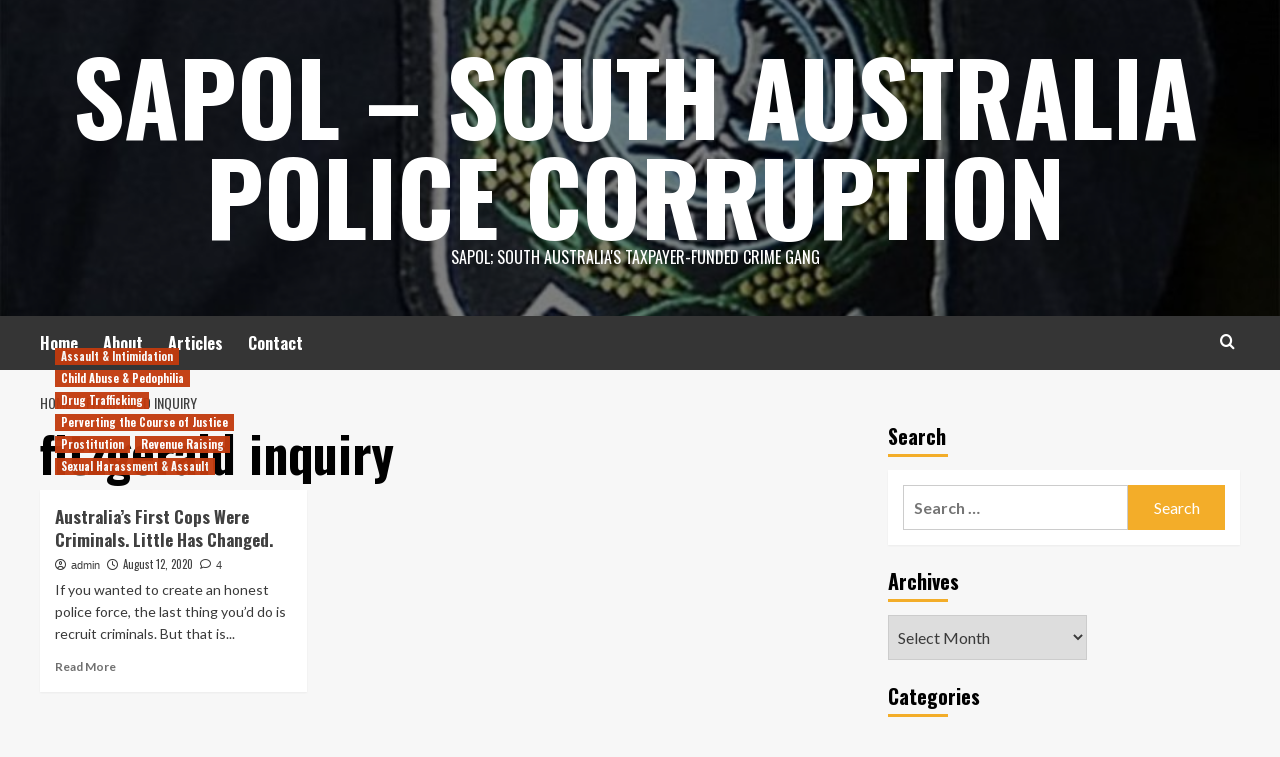

--- FILE ---
content_type: text/html; charset=UTF-8
request_url: https://southaustraliapolice.com/tag/fitzgerald-inquiry/
body_size: 10597
content:
<!doctype html>
<html lang="en-US">
<head>
    <meta charset="UTF-8">
    <meta name="viewport" content="width=device-width, initial-scale=1">
    <link rel="profile" href="http://gmpg.org/xfn/11">

    <title>fitzgerald inquiry &#8211; SAPOL &#8211; South Australia Police Corruption</title>
<meta name='robots' content='max-image-preview:large' />
<link rel='preload' href='https://fonts.googleapis.com/css?family=Source%2BSans%2BPro%3A400%2C700%7CLato%3A400%2C700&#038;subset=latin&#038;display=swap' as='style' onload="this.onload=null;this.rel='stylesheet'" type='text/css' media='all' crossorigin='anonymous'>
<link rel='preconnect' href='https://fonts.googleapis.com' crossorigin='anonymous'>
<link rel='preconnect' href='https://fonts.gstatic.com' crossorigin='anonymous'>
<link rel='dns-prefetch' href='//fonts.googleapis.com' />
<link rel='preconnect' href='https://fonts.googleapis.com' />
<link rel='preconnect' href='https://fonts.gstatic.com' />
<link rel="alternate" type="application/rss+xml" title="SAPOL - South Australia Police Corruption &raquo; Feed" href="https://southaustraliapolice.com/feed/" />
<link rel="alternate" type="application/rss+xml" title="SAPOL - South Australia Police Corruption &raquo; Comments Feed" href="https://southaustraliapolice.com/comments/feed/" />
<link rel="alternate" type="application/rss+xml" title="SAPOL - South Australia Police Corruption &raquo; fitzgerald inquiry Tag Feed" href="https://southaustraliapolice.com/tag/fitzgerald-inquiry/feed/" />
<style id='wp-img-auto-sizes-contain-inline-css' type='text/css'>
img:is([sizes=auto i],[sizes^="auto," i]){contain-intrinsic-size:3000px 1500px}
/*# sourceURL=wp-img-auto-sizes-contain-inline-css */
</style>
<style id='wp-emoji-styles-inline-css' type='text/css'>

	img.wp-smiley, img.emoji {
		display: inline !important;
		border: none !important;
		box-shadow: none !important;
		height: 1em !important;
		width: 1em !important;
		margin: 0 0.07em !important;
		vertical-align: -0.1em !important;
		background: none !important;
		padding: 0 !important;
	}
/*# sourceURL=wp-emoji-styles-inline-css */
</style>
<style id='wp-block-library-inline-css' type='text/css'>
:root{--wp-block-synced-color:#7a00df;--wp-block-synced-color--rgb:122,0,223;--wp-bound-block-color:var(--wp-block-synced-color);--wp-editor-canvas-background:#ddd;--wp-admin-theme-color:#007cba;--wp-admin-theme-color--rgb:0,124,186;--wp-admin-theme-color-darker-10:#006ba1;--wp-admin-theme-color-darker-10--rgb:0,107,160.5;--wp-admin-theme-color-darker-20:#005a87;--wp-admin-theme-color-darker-20--rgb:0,90,135;--wp-admin-border-width-focus:2px}@media (min-resolution:192dpi){:root{--wp-admin-border-width-focus:1.5px}}.wp-element-button{cursor:pointer}:root .has-very-light-gray-background-color{background-color:#eee}:root .has-very-dark-gray-background-color{background-color:#313131}:root .has-very-light-gray-color{color:#eee}:root .has-very-dark-gray-color{color:#313131}:root .has-vivid-green-cyan-to-vivid-cyan-blue-gradient-background{background:linear-gradient(135deg,#00d084,#0693e3)}:root .has-purple-crush-gradient-background{background:linear-gradient(135deg,#34e2e4,#4721fb 50%,#ab1dfe)}:root .has-hazy-dawn-gradient-background{background:linear-gradient(135deg,#faaca8,#dad0ec)}:root .has-subdued-olive-gradient-background{background:linear-gradient(135deg,#fafae1,#67a671)}:root .has-atomic-cream-gradient-background{background:linear-gradient(135deg,#fdd79a,#004a59)}:root .has-nightshade-gradient-background{background:linear-gradient(135deg,#330968,#31cdcf)}:root .has-midnight-gradient-background{background:linear-gradient(135deg,#020381,#2874fc)}:root{--wp--preset--font-size--normal:16px;--wp--preset--font-size--huge:42px}.has-regular-font-size{font-size:1em}.has-larger-font-size{font-size:2.625em}.has-normal-font-size{font-size:var(--wp--preset--font-size--normal)}.has-huge-font-size{font-size:var(--wp--preset--font-size--huge)}.has-text-align-center{text-align:center}.has-text-align-left{text-align:left}.has-text-align-right{text-align:right}.has-fit-text{white-space:nowrap!important}#end-resizable-editor-section{display:none}.aligncenter{clear:both}.items-justified-left{justify-content:flex-start}.items-justified-center{justify-content:center}.items-justified-right{justify-content:flex-end}.items-justified-space-between{justify-content:space-between}.screen-reader-text{border:0;clip-path:inset(50%);height:1px;margin:-1px;overflow:hidden;padding:0;position:absolute;width:1px;word-wrap:normal!important}.screen-reader-text:focus{background-color:#ddd;clip-path:none;color:#444;display:block;font-size:1em;height:auto;left:5px;line-height:normal;padding:15px 23px 14px;text-decoration:none;top:5px;width:auto;z-index:100000}html :where(.has-border-color){border-style:solid}html :where([style*=border-top-color]){border-top-style:solid}html :where([style*=border-right-color]){border-right-style:solid}html :where([style*=border-bottom-color]){border-bottom-style:solid}html :where([style*=border-left-color]){border-left-style:solid}html :where([style*=border-width]){border-style:solid}html :where([style*=border-top-width]){border-top-style:solid}html :where([style*=border-right-width]){border-right-style:solid}html :where([style*=border-bottom-width]){border-bottom-style:solid}html :where([style*=border-left-width]){border-left-style:solid}html :where(img[class*=wp-image-]){height:auto;max-width:100%}:where(figure){margin:0 0 1em}html :where(.is-position-sticky){--wp-admin--admin-bar--position-offset:var(--wp-admin--admin-bar--height,0px)}@media screen and (max-width:600px){html :where(.is-position-sticky){--wp-admin--admin-bar--position-offset:0px}}

/*# sourceURL=wp-block-library-inline-css */
</style><style id='global-styles-inline-css' type='text/css'>
:root{--wp--preset--aspect-ratio--square: 1;--wp--preset--aspect-ratio--4-3: 4/3;--wp--preset--aspect-ratio--3-4: 3/4;--wp--preset--aspect-ratio--3-2: 3/2;--wp--preset--aspect-ratio--2-3: 2/3;--wp--preset--aspect-ratio--16-9: 16/9;--wp--preset--aspect-ratio--9-16: 9/16;--wp--preset--color--black: #000000;--wp--preset--color--cyan-bluish-gray: #abb8c3;--wp--preset--color--white: #ffffff;--wp--preset--color--pale-pink: #f78da7;--wp--preset--color--vivid-red: #cf2e2e;--wp--preset--color--luminous-vivid-orange: #ff6900;--wp--preset--color--luminous-vivid-amber: #fcb900;--wp--preset--color--light-green-cyan: #7bdcb5;--wp--preset--color--vivid-green-cyan: #00d084;--wp--preset--color--pale-cyan-blue: #8ed1fc;--wp--preset--color--vivid-cyan-blue: #0693e3;--wp--preset--color--vivid-purple: #9b51e0;--wp--preset--gradient--vivid-cyan-blue-to-vivid-purple: linear-gradient(135deg,rgb(6,147,227) 0%,rgb(155,81,224) 100%);--wp--preset--gradient--light-green-cyan-to-vivid-green-cyan: linear-gradient(135deg,rgb(122,220,180) 0%,rgb(0,208,130) 100%);--wp--preset--gradient--luminous-vivid-amber-to-luminous-vivid-orange: linear-gradient(135deg,rgb(252,185,0) 0%,rgb(255,105,0) 100%);--wp--preset--gradient--luminous-vivid-orange-to-vivid-red: linear-gradient(135deg,rgb(255,105,0) 0%,rgb(207,46,46) 100%);--wp--preset--gradient--very-light-gray-to-cyan-bluish-gray: linear-gradient(135deg,rgb(238,238,238) 0%,rgb(169,184,195) 100%);--wp--preset--gradient--cool-to-warm-spectrum: linear-gradient(135deg,rgb(74,234,220) 0%,rgb(151,120,209) 20%,rgb(207,42,186) 40%,rgb(238,44,130) 60%,rgb(251,105,98) 80%,rgb(254,248,76) 100%);--wp--preset--gradient--blush-light-purple: linear-gradient(135deg,rgb(255,206,236) 0%,rgb(152,150,240) 100%);--wp--preset--gradient--blush-bordeaux: linear-gradient(135deg,rgb(254,205,165) 0%,rgb(254,45,45) 50%,rgb(107,0,62) 100%);--wp--preset--gradient--luminous-dusk: linear-gradient(135deg,rgb(255,203,112) 0%,rgb(199,81,192) 50%,rgb(65,88,208) 100%);--wp--preset--gradient--pale-ocean: linear-gradient(135deg,rgb(255,245,203) 0%,rgb(182,227,212) 50%,rgb(51,167,181) 100%);--wp--preset--gradient--electric-grass: linear-gradient(135deg,rgb(202,248,128) 0%,rgb(113,206,126) 100%);--wp--preset--gradient--midnight: linear-gradient(135deg,rgb(2,3,129) 0%,rgb(40,116,252) 100%);--wp--preset--font-size--small: 13px;--wp--preset--font-size--medium: 20px;--wp--preset--font-size--large: 36px;--wp--preset--font-size--x-large: 42px;--wp--preset--spacing--20: 0.44rem;--wp--preset--spacing--30: 0.67rem;--wp--preset--spacing--40: 1rem;--wp--preset--spacing--50: 1.5rem;--wp--preset--spacing--60: 2.25rem;--wp--preset--spacing--70: 3.38rem;--wp--preset--spacing--80: 5.06rem;--wp--preset--shadow--natural: 6px 6px 9px rgba(0, 0, 0, 0.2);--wp--preset--shadow--deep: 12px 12px 50px rgba(0, 0, 0, 0.4);--wp--preset--shadow--sharp: 6px 6px 0px rgba(0, 0, 0, 0.2);--wp--preset--shadow--outlined: 6px 6px 0px -3px rgb(255, 255, 255), 6px 6px rgb(0, 0, 0);--wp--preset--shadow--crisp: 6px 6px 0px rgb(0, 0, 0);}:root { --wp--style--global--content-size: 800px;--wp--style--global--wide-size: 1200px; }:where(body) { margin: 0; }.wp-site-blocks > .alignleft { float: left; margin-right: 2em; }.wp-site-blocks > .alignright { float: right; margin-left: 2em; }.wp-site-blocks > .aligncenter { justify-content: center; margin-left: auto; margin-right: auto; }:where(.wp-site-blocks) > * { margin-block-start: 24px; margin-block-end: 0; }:where(.wp-site-blocks) > :first-child { margin-block-start: 0; }:where(.wp-site-blocks) > :last-child { margin-block-end: 0; }:root { --wp--style--block-gap: 24px; }:root :where(.is-layout-flow) > :first-child{margin-block-start: 0;}:root :where(.is-layout-flow) > :last-child{margin-block-end: 0;}:root :where(.is-layout-flow) > *{margin-block-start: 24px;margin-block-end: 0;}:root :where(.is-layout-constrained) > :first-child{margin-block-start: 0;}:root :where(.is-layout-constrained) > :last-child{margin-block-end: 0;}:root :where(.is-layout-constrained) > *{margin-block-start: 24px;margin-block-end: 0;}:root :where(.is-layout-flex){gap: 24px;}:root :where(.is-layout-grid){gap: 24px;}.is-layout-flow > .alignleft{float: left;margin-inline-start: 0;margin-inline-end: 2em;}.is-layout-flow > .alignright{float: right;margin-inline-start: 2em;margin-inline-end: 0;}.is-layout-flow > .aligncenter{margin-left: auto !important;margin-right: auto !important;}.is-layout-constrained > .alignleft{float: left;margin-inline-start: 0;margin-inline-end: 2em;}.is-layout-constrained > .alignright{float: right;margin-inline-start: 2em;margin-inline-end: 0;}.is-layout-constrained > .aligncenter{margin-left: auto !important;margin-right: auto !important;}.is-layout-constrained > :where(:not(.alignleft):not(.alignright):not(.alignfull)){max-width: var(--wp--style--global--content-size);margin-left: auto !important;margin-right: auto !important;}.is-layout-constrained > .alignwide{max-width: var(--wp--style--global--wide-size);}body .is-layout-flex{display: flex;}.is-layout-flex{flex-wrap: wrap;align-items: center;}.is-layout-flex > :is(*, div){margin: 0;}body .is-layout-grid{display: grid;}.is-layout-grid > :is(*, div){margin: 0;}body{padding-top: 0px;padding-right: 0px;padding-bottom: 0px;padding-left: 0px;}a:where(:not(.wp-element-button)){text-decoration: none;}:root :where(.wp-element-button, .wp-block-button__link){background-color: #32373c;border-radius: 0;border-width: 0;color: #fff;font-family: inherit;font-size: inherit;font-style: inherit;font-weight: inherit;letter-spacing: inherit;line-height: inherit;padding-top: calc(0.667em + 2px);padding-right: calc(1.333em + 2px);padding-bottom: calc(0.667em + 2px);padding-left: calc(1.333em + 2px);text-decoration: none;text-transform: inherit;}.has-black-color{color: var(--wp--preset--color--black) !important;}.has-cyan-bluish-gray-color{color: var(--wp--preset--color--cyan-bluish-gray) !important;}.has-white-color{color: var(--wp--preset--color--white) !important;}.has-pale-pink-color{color: var(--wp--preset--color--pale-pink) !important;}.has-vivid-red-color{color: var(--wp--preset--color--vivid-red) !important;}.has-luminous-vivid-orange-color{color: var(--wp--preset--color--luminous-vivid-orange) !important;}.has-luminous-vivid-amber-color{color: var(--wp--preset--color--luminous-vivid-amber) !important;}.has-light-green-cyan-color{color: var(--wp--preset--color--light-green-cyan) !important;}.has-vivid-green-cyan-color{color: var(--wp--preset--color--vivid-green-cyan) !important;}.has-pale-cyan-blue-color{color: var(--wp--preset--color--pale-cyan-blue) !important;}.has-vivid-cyan-blue-color{color: var(--wp--preset--color--vivid-cyan-blue) !important;}.has-vivid-purple-color{color: var(--wp--preset--color--vivid-purple) !important;}.has-black-background-color{background-color: var(--wp--preset--color--black) !important;}.has-cyan-bluish-gray-background-color{background-color: var(--wp--preset--color--cyan-bluish-gray) !important;}.has-white-background-color{background-color: var(--wp--preset--color--white) !important;}.has-pale-pink-background-color{background-color: var(--wp--preset--color--pale-pink) !important;}.has-vivid-red-background-color{background-color: var(--wp--preset--color--vivid-red) !important;}.has-luminous-vivid-orange-background-color{background-color: var(--wp--preset--color--luminous-vivid-orange) !important;}.has-luminous-vivid-amber-background-color{background-color: var(--wp--preset--color--luminous-vivid-amber) !important;}.has-light-green-cyan-background-color{background-color: var(--wp--preset--color--light-green-cyan) !important;}.has-vivid-green-cyan-background-color{background-color: var(--wp--preset--color--vivid-green-cyan) !important;}.has-pale-cyan-blue-background-color{background-color: var(--wp--preset--color--pale-cyan-blue) !important;}.has-vivid-cyan-blue-background-color{background-color: var(--wp--preset--color--vivid-cyan-blue) !important;}.has-vivid-purple-background-color{background-color: var(--wp--preset--color--vivid-purple) !important;}.has-black-border-color{border-color: var(--wp--preset--color--black) !important;}.has-cyan-bluish-gray-border-color{border-color: var(--wp--preset--color--cyan-bluish-gray) !important;}.has-white-border-color{border-color: var(--wp--preset--color--white) !important;}.has-pale-pink-border-color{border-color: var(--wp--preset--color--pale-pink) !important;}.has-vivid-red-border-color{border-color: var(--wp--preset--color--vivid-red) !important;}.has-luminous-vivid-orange-border-color{border-color: var(--wp--preset--color--luminous-vivid-orange) !important;}.has-luminous-vivid-amber-border-color{border-color: var(--wp--preset--color--luminous-vivid-amber) !important;}.has-light-green-cyan-border-color{border-color: var(--wp--preset--color--light-green-cyan) !important;}.has-vivid-green-cyan-border-color{border-color: var(--wp--preset--color--vivid-green-cyan) !important;}.has-pale-cyan-blue-border-color{border-color: var(--wp--preset--color--pale-cyan-blue) !important;}.has-vivid-cyan-blue-border-color{border-color: var(--wp--preset--color--vivid-cyan-blue) !important;}.has-vivid-purple-border-color{border-color: var(--wp--preset--color--vivid-purple) !important;}.has-vivid-cyan-blue-to-vivid-purple-gradient-background{background: var(--wp--preset--gradient--vivid-cyan-blue-to-vivid-purple) !important;}.has-light-green-cyan-to-vivid-green-cyan-gradient-background{background: var(--wp--preset--gradient--light-green-cyan-to-vivid-green-cyan) !important;}.has-luminous-vivid-amber-to-luminous-vivid-orange-gradient-background{background: var(--wp--preset--gradient--luminous-vivid-amber-to-luminous-vivid-orange) !important;}.has-luminous-vivid-orange-to-vivid-red-gradient-background{background: var(--wp--preset--gradient--luminous-vivid-orange-to-vivid-red) !important;}.has-very-light-gray-to-cyan-bluish-gray-gradient-background{background: var(--wp--preset--gradient--very-light-gray-to-cyan-bluish-gray) !important;}.has-cool-to-warm-spectrum-gradient-background{background: var(--wp--preset--gradient--cool-to-warm-spectrum) !important;}.has-blush-light-purple-gradient-background{background: var(--wp--preset--gradient--blush-light-purple) !important;}.has-blush-bordeaux-gradient-background{background: var(--wp--preset--gradient--blush-bordeaux) !important;}.has-luminous-dusk-gradient-background{background: var(--wp--preset--gradient--luminous-dusk) !important;}.has-pale-ocean-gradient-background{background: var(--wp--preset--gradient--pale-ocean) !important;}.has-electric-grass-gradient-background{background: var(--wp--preset--gradient--electric-grass) !important;}.has-midnight-gradient-background{background: var(--wp--preset--gradient--midnight) !important;}.has-small-font-size{font-size: var(--wp--preset--font-size--small) !important;}.has-medium-font-size{font-size: var(--wp--preset--font-size--medium) !important;}.has-large-font-size{font-size: var(--wp--preset--font-size--large) !important;}.has-x-large-font-size{font-size: var(--wp--preset--font-size--x-large) !important;}
/*# sourceURL=global-styles-inline-css */
</style>

<link rel='stylesheet' id='hardnews-google-fonts-css' href='https://fonts.googleapis.com/css?family=Oswald:300,400,700' type='text/css' media='all' />
<link rel='stylesheet' id='bootstrap-css' href='https://southaustraliapolice.com/wp-content/themes/covernews/assets/bootstrap/css/bootstrap.min.css?ver=6.9' type='text/css' media='all' />
<link rel='stylesheet' id='covernews-style-css' href='https://southaustraliapolice.com/wp-content/themes/covernews/style.min.css?ver=2.0.3' type='text/css' media='all' />
<link rel='stylesheet' id='hardnews-css' href='https://southaustraliapolice.com/wp-content/themes/hardnews/style.css?ver=2.0.3' type='text/css' media='all' />
<link rel='stylesheet' id='covernews-google-fonts-css' href='https://fonts.googleapis.com/css?family=Source%2BSans%2BPro%3A400%2C700%7CLato%3A400%2C700&#038;subset=latin&#038;display=swap' type='text/css' media='all' />
<link rel='stylesheet' id='covernews-icons-css' href='https://southaustraliapolice.com/wp-content/themes/covernews/assets/icons/style.css?ver=6.9' type='text/css' media='all' />
<script type="text/javascript" src="https://southaustraliapolice.com/wp-includes/js/jquery/jquery.min.js?ver=3.7.1" id="jquery-core-js"></script>
<script type="text/javascript" src="https://southaustraliapolice.com/wp-includes/js/jquery/jquery-migrate.min.js?ver=3.4.1" id="jquery-migrate-js"></script>
<link rel="https://api.w.org/" href="https://southaustraliapolice.com/wp-json/" /><link rel="alternate" title="JSON" type="application/json" href="https://southaustraliapolice.com/wp-json/wp/v2/tags/195" /><link rel="EditURI" type="application/rsd+xml" title="RSD" href="https://southaustraliapolice.com/xmlrpc.php?rsd" />
<!-- Enter your scripts here --><link rel="preload" href="https://southaustraliapolice.com/wp-content/uploads/2019/09/South-Australia-Police-patch.jpg" as="image">        <style type="text/css">
                        .site-title a,
            .site-header .site-branding .site-title a:visited,
            .site-header .site-branding .site-title a:hover,
            .site-description {
                color: #ffffff            }

            body.aft-dark-mode .site-title a,
      body.aft-dark-mode .site-header .site-branding .site-title a:visited,
      body.aft-dark-mode .site-header .site-branding .site-title a:hover,
      body.aft-dark-mode .site-description {
        color: #ffffff;
      }

            .site-branding .site-title {
                font-size: 48px;
            }

            @media only screen and (max-width: 640px) {
                .header-layout-3 .site-header .site-branding .site-title,
                .site-branding .site-title {
                    font-size: 60px;

                }
              }   

           @media only screen and (max-width: 375px) {
               .header-layout-3 .site-header .site-branding .site-title,
               .site-branding .site-title {
                        font-size: 50px;

                    }
                }
                
                    .elementor-template-full-width .elementor-section.elementor-section-full_width > .elementor-container,
        .elementor-template-full-width .elementor-section.elementor-section-boxed > .elementor-container{
            max-width: 1200px;
        }
        @media (min-width: 1600px){
            .elementor-template-full-width .elementor-section.elementor-section-full_width > .elementor-container,
            .elementor-template-full-width .elementor-section.elementor-section-boxed > .elementor-container{
                max-width: 1600px;
            }
        }
        
        .align-content-left .elementor-section-stretched,
        .align-content-right .elementor-section-stretched {
            max-width: 100%;
            left: 0 !important;
        }


        </style>
        </head>

<body class="archive tag tag-fitzgerald-inquiry tag-195 wp-embed-responsive wp-theme-covernews wp-child-theme-hardnews hfeed default-content-layout archive-layout-grid scrollup-sticky-header aft-sticky-header aft-sticky-sidebar default aft-container-default aft-main-banner-slider-editors-picks-trending header-image-default align-content-left aft-and">

    <div id="af-preloader">
        <div id="loader-wrapper">
            <div id="loader"></div>
        </div>
    </div>

<div id="page" class="site">
    <a class="skip-link screen-reader-text" href="#content">Skip to content</a>

<div class="header-layout-3">
<header id="masthead" class="site-header">
        <div class="masthead-banner data-bg" data-background="https://southaustraliapolice.com/wp-content/uploads/2019/09/South-Australia-Police-patch.jpg">
        <div class="container">
            <div class="row">
                <div class="col-md-12">
                    <div class="site-branding">
                                                    <p class="site-title font-family-1">
                                <a href="https://southaustraliapolice.com/"
                                   rel="home">SAPOL &#8211; South Australia Police Corruption</a>
                            </p>
                        
                                                    <p class="site-description">SAPOL; South Australia&#039;s Taxpayer-Funded Crime Gang</p>
                                            </div>
                </div>
                <div class="col-md-12">
                                    </div>
            </div>
        </div>
    </div>
    <nav id="site-navigation" class="main-navigation">
        <div class="container">
            <div class="row">
                <div class="kol-12">
                    <div class="navigation-container">



                        <span class="toggle-menu" aria-controls="primary-menu" aria-expanded="false">
                                <span class="screen-reader-text">Primary Menu</span>
                                 <i class="ham"></i>
                        </span>
                        <span class="af-mobile-site-title-wrap">
                                                        <p class="site-title font-family-1">
                                <a href="https://southaustraliapolice.com/"
                                   rel="home">SAPOL &#8211; South Australia Police Corruption</a>
                            </p>
                        </span>
                        <div class="menu main-menu"><ul id="primary-menu" class="menu"><li id="menu-item-19" class="menu-item menu-item-type-custom menu-item-object-custom menu-item-home menu-item-19"><a href="http://southaustraliapolice.com/">Home</a></li>
<li id="menu-item-20" class="menu-item menu-item-type-post_type menu-item-object-page menu-item-20"><a href="https://southaustraliapolice.com/about/">About</a></li>
<li id="menu-item-21" class="menu-item menu-item-type-post_type menu-item-object-page current_page_parent menu-item-21"><a href="https://southaustraliapolice.com/blog/">Articles</a></li>
<li id="menu-item-22" class="menu-item menu-item-type-post_type menu-item-object-page menu-item-22"><a href="https://southaustraliapolice.com/contact/">Contact</a></li>
</ul></div>
                        <div class="cart-search">

                            <div class="af-search-wrap">
                                <div class="search-overlay">
                                    <a href="#" title="Search" class="search-icon">
                                        <i class="fa fa-search"></i>
                                    </a>
                                    <div class="af-search-form">
                                        <form role="search" method="get" class="search-form" action="https://southaustraliapolice.com/">
				<label>
					<span class="screen-reader-text">Search for:</span>
					<input type="search" class="search-field" placeholder="Search &hellip;" value="" name="s" />
				</label>
				<input type="submit" class="search-submit" value="Search" />
			</form>                                    </div>
                                </div>
                            </div>
                        </div>


                    </div>
                </div>
            </div>
        </div>
    </nav>
</header>


</div>



    <div id="content" class="container">
    <div class="em-breadcrumbs font-family-1 covernews-breadcrumbs">
      <div class="row">
        <div role="navigation" aria-label="Breadcrumbs" class="breadcrumb-trail breadcrumbs" itemprop="breadcrumb"><ul class="trail-items" itemscope itemtype="http://schema.org/BreadcrumbList"><meta name="numberOfItems" content="2" /><meta name="itemListOrder" content="Ascending" /><li itemprop="itemListElement" itemscope itemtype="http://schema.org/ListItem" class="trail-item trail-begin"><a href="https://southaustraliapolice.com/" rel="home" itemprop="item"><span itemprop="name">Home</span></a><meta itemprop="position" content="1" /></li><li itemprop="itemListElement" itemscope itemtype="http://schema.org/ListItem" class="trail-item trail-end"><a href="https://southaustraliapolice.com/tag/fitzgerald-inquiry/" itemprop="item"><span itemprop="name">fitzgerald inquiry</span></a><meta itemprop="position" content="2" /></li></ul></div>      </div>
    </div>
    <div class="section-block-upper row">

                <div id="primary" class="content-area">
                    <main id="main" class="site-main aft-archive-post">

                        
                            <header class="header-title-wrapper1">
                                <h1 class="page-title">fitzgerald inquiry</h1>                            </header><!-- .header-title-wrapper -->
                            <div class="row">
                            <div id="aft-inner-row">
                            

        <article id="post-548" class="col-lg-4 col-sm-4 col-md-4 latest-posts-grid post-548 post type-post status-publish format-standard has-post-thumbnail hentry category-assault-intimidation category-child-abuse-pedophilia category-drug-trafficking category-perverting-the-course-of-justice category-prostitution category-revenue-raising category-sexual-harassment-assault tag-abigail-foulkes tag-australias-first-police tag-barry-moyse tag-catherine-moyse tag-convicts tag-don-hancock tag-fitzgerald-inquiry tag-grant-stevens tag-kennedy-inquiry tag-mick-skrijel tag-perth-mint-swindle tag-sapol tag-south-australia-police tag-terry-lewis tag-wood-royal-commission"                 data-mh="archive-layout-grid">
            
<div class="align-items-center has-post-image">
  <div class="spotlight-post">
    <figure class="categorised-article inside-img">
      <div class="categorised-article-wrapper">
        <div class="data-bg-hover data-bg-categorised read-bg-img">
          <a href="https://southaustraliapolice.com/2020/08/12/australias-first-cops-were-criminals-little-has-changed/"
            aria-label="Australia’s First Cops Were Criminals. Little Has Changed.">
            <img width="300" height="209" src="https://southaustraliapolice.com/wp-content/uploads/2020/08/money-in-bag-300x209.jpg" class="attachment-medium size-medium wp-post-image" alt="money-in-bag" decoding="async" fetchpriority="high" srcset="https://southaustraliapolice.com/wp-content/uploads/2020/08/money-in-bag-300x209.jpg 300w, https://southaustraliapolice.com/wp-content/uploads/2020/08/money-in-bag-768x534.jpg 768w, https://southaustraliapolice.com/wp-content/uploads/2020/08/money-in-bag.jpg 863w" sizes="(max-width: 300px) 100vw, 300px" loading="lazy" />          </a>
        </div>
                <div class="figure-categories figure-categories-bg">
          <ul class="cat-links"><li class="meta-category">
                             <a class="covernews-categories category-color-1"
                            href="https://southaustraliapolice.com/category/assault-intimidation/" 
                            aria-label="View all posts in Assault &amp; Intimidation"> 
                                 Assault &amp; Intimidation
                             </a>
                        </li><li class="meta-category">
                             <a class="covernews-categories category-color-1"
                            href="https://southaustraliapolice.com/category/child-abuse-pedophilia/" 
                            aria-label="View all posts in Child Abuse &amp; Pedophilia"> 
                                 Child Abuse &amp; Pedophilia
                             </a>
                        </li><li class="meta-category">
                             <a class="covernews-categories category-color-1"
                            href="https://southaustraliapolice.com/category/drug-trafficking/" 
                            aria-label="View all posts in Drug Trafficking"> 
                                 Drug Trafficking
                             </a>
                        </li><li class="meta-category">
                             <a class="covernews-categories category-color-1"
                            href="https://southaustraliapolice.com/category/perverting-the-course-of-justice/" 
                            aria-label="View all posts in Perverting the Course of Justice"> 
                                 Perverting the Course of Justice
                             </a>
                        </li><li class="meta-category">
                             <a class="covernews-categories category-color-1"
                            href="https://southaustraliapolice.com/category/prostitution/" 
                            aria-label="View all posts in Prostitution"> 
                                 Prostitution
                             </a>
                        </li><li class="meta-category">
                             <a class="covernews-categories category-color-1"
                            href="https://southaustraliapolice.com/category/revenue-raising/" 
                            aria-label="View all posts in Revenue Raising"> 
                                 Revenue Raising
                             </a>
                        </li><li class="meta-category">
                             <a class="covernews-categories category-color-1"
                            href="https://southaustraliapolice.com/category/sexual-harassment-assault/" 
                            aria-label="View all posts in Sexual Harassment &amp; Assault"> 
                                 Sexual Harassment &amp; Assault
                             </a>
                        </li></ul>        </div>
      </div>

    </figure>
    <figcaption>

      <h3 class="article-title article-title-1">
        <a href="https://southaustraliapolice.com/2020/08/12/australias-first-cops-were-criminals-little-has-changed/">
          Australia’s First Cops Were Criminals. Little Has Changed.        </a>
      </h3>
      <div class="grid-item-metadata">
        
    <span class="author-links">

      
        <span class="item-metadata posts-author">
          <i class="far fa-user-circle"></i>
                          <a href="https://southaustraliapolice.com/author/admin/">
                    admin                </a>
               </span>
                    <span class="item-metadata posts-date">
          <i class="far fa-clock"></i>
          <a href="https://southaustraliapolice.com/2020/08/">
            August 12, 2020          </a>
        </span>
                      <span class="aft-comment-count">
            <a href="https://southaustraliapolice.com/2020/08/12/australias-first-cops-were-criminals-little-has-changed/">
              <i class="far fa-comment"></i>
              <span class="aft-show-hover">
                4              </span>
            </a>
          </span>
          </span>
      </div>
              <div class="full-item-discription">
          <div class="post-description">
            <p>If you wanted to create an honest police force, the last thing you’d do is recruit criminals. But that is...</p>
<div class="aft-readmore-wrapper">
              <a href="https://southaustraliapolice.com/2020/08/12/australias-first-cops-were-criminals-little-has-changed/" class="aft-readmore" aria-label="Read more about Australia’s First Cops Were Criminals. Little Has Changed.">Read More<span class="screen-reader-text">Read more about Australia’s First Cops Were Criminals. Little Has Changed.</span></a>
          </div>

          </div>
        </div>
          </figcaption>
  </div>
  </div>        </article>
                                </div>
                            <div class="col col-ten">
                                <div class="covernews-pagination">
                                                                    </div>
                            </div>
                                            </div>
                    </main><!-- #main -->
                </div><!-- #primary -->

                <aside id="secondary" class="widget-area sidebar-sticky-top">
	<div id="search-3" class="widget covernews-widget widget_search"><h2 class="widget-title widget-title-1"><span>Search</span></h2><form role="search" method="get" class="search-form" action="https://southaustraliapolice.com/">
				<label>
					<span class="screen-reader-text">Search for:</span>
					<input type="search" class="search-field" placeholder="Search &hellip;" value="" name="s" />
				</label>
				<input type="submit" class="search-submit" value="Search" />
			</form></div><div id="archives-4" class="widget covernews-widget widget_archive"><h2 class="widget-title widget-title-1"><span>Archives</span></h2>		<label class="screen-reader-text" for="archives-dropdown-4">Archives</label>
		<select id="archives-dropdown-4" name="archive-dropdown">
			
			<option value="">Select Month</option>
				<option value='https://southaustraliapolice.com/2026/01/'> January 2026 &nbsp;(3)</option>
	<option value='https://southaustraliapolice.com/2025/12/'> December 2025 &nbsp;(8)</option>
	<option value='https://southaustraliapolice.com/2025/11/'> November 2025 &nbsp;(3)</option>
	<option value='https://southaustraliapolice.com/2025/08/'> August 2025 &nbsp;(2)</option>
	<option value='https://southaustraliapolice.com/2025/07/'> July 2025 &nbsp;(6)</option>
	<option value='https://southaustraliapolice.com/2025/06/'> June 2025 &nbsp;(15)</option>
	<option value='https://southaustraliapolice.com/2025/05/'> May 2025 &nbsp;(1)</option>
	<option value='https://southaustraliapolice.com/2025/04/'> April 2025 &nbsp;(2)</option>
	<option value='https://southaustraliapolice.com/2025/02/'> February 2025 &nbsp;(4)</option>
	<option value='https://southaustraliapolice.com/2024/11/'> November 2024 &nbsp;(1)</option>
	<option value='https://southaustraliapolice.com/2024/10/'> October 2024 &nbsp;(5)</option>
	<option value='https://southaustraliapolice.com/2024/09/'> September 2024 &nbsp;(8)</option>
	<option value='https://southaustraliapolice.com/2024/08/'> August 2024 &nbsp;(7)</option>
	<option value='https://southaustraliapolice.com/2024/07/'> July 2024 &nbsp;(4)</option>
	<option value='https://southaustraliapolice.com/2024/06/'> June 2024 &nbsp;(9)</option>
	<option value='https://southaustraliapolice.com/2024/05/'> May 2024 &nbsp;(3)</option>
	<option value='https://southaustraliapolice.com/2024/04/'> April 2024 &nbsp;(1)</option>
	<option value='https://southaustraliapolice.com/2024/02/'> February 2024 &nbsp;(7)</option>
	<option value='https://southaustraliapolice.com/2024/01/'> January 2024 &nbsp;(2)</option>
	<option value='https://southaustraliapolice.com/2023/12/'> December 2023 &nbsp;(4)</option>
	<option value='https://southaustraliapolice.com/2023/11/'> November 2023 &nbsp;(11)</option>
	<option value='https://southaustraliapolice.com/2023/10/'> October 2023 &nbsp;(1)</option>
	<option value='https://southaustraliapolice.com/2023/08/'> August 2023 &nbsp;(9)</option>
	<option value='https://southaustraliapolice.com/2023/07/'> July 2023 &nbsp;(8)</option>
	<option value='https://southaustraliapolice.com/2023/06/'> June 2023 &nbsp;(2)</option>
	<option value='https://southaustraliapolice.com/2023/05/'> May 2023 &nbsp;(5)</option>
	<option value='https://southaustraliapolice.com/2023/04/'> April 2023 &nbsp;(4)</option>
	<option value='https://southaustraliapolice.com/2023/03/'> March 2023 &nbsp;(2)</option>
	<option value='https://southaustraliapolice.com/2023/02/'> February 2023 &nbsp;(2)</option>
	<option value='https://southaustraliapolice.com/2023/01/'> January 2023 &nbsp;(1)</option>
	<option value='https://southaustraliapolice.com/2022/11/'> November 2022 &nbsp;(1)</option>
	<option value='https://southaustraliapolice.com/2022/09/'> September 2022 &nbsp;(2)</option>
	<option value='https://southaustraliapolice.com/2022/07/'> July 2022 &nbsp;(1)</option>
	<option value='https://southaustraliapolice.com/2022/06/'> June 2022 &nbsp;(1)</option>
	<option value='https://southaustraliapolice.com/2022/03/'> March 2022 &nbsp;(2)</option>
	<option value='https://southaustraliapolice.com/2021/10/'> October 2021 &nbsp;(1)</option>
	<option value='https://southaustraliapolice.com/2021/08/'> August 2021 &nbsp;(1)</option>
	<option value='https://southaustraliapolice.com/2021/05/'> May 2021 &nbsp;(1)</option>
	<option value='https://southaustraliapolice.com/2021/04/'> April 2021 &nbsp;(6)</option>
	<option value='https://southaustraliapolice.com/2021/03/'> March 2021 &nbsp;(2)</option>
	<option value='https://southaustraliapolice.com/2020/12/'> December 2020 &nbsp;(2)</option>
	<option value='https://southaustraliapolice.com/2020/10/'> October 2020 &nbsp;(1)</option>
	<option value='https://southaustraliapolice.com/2020/09/'> September 2020 &nbsp;(1)</option>
	<option value='https://southaustraliapolice.com/2020/08/'> August 2020 &nbsp;(2)</option>
	<option value='https://southaustraliapolice.com/2020/07/'> July 2020 &nbsp;(11)</option>
	<option value='https://southaustraliapolice.com/2020/05/'> May 2020 &nbsp;(3)</option>
	<option value='https://southaustraliapolice.com/2020/01/'> January 2020 &nbsp;(1)</option>
	<option value='https://southaustraliapolice.com/2019/12/'> December 2019 &nbsp;(2)</option>
	<option value='https://southaustraliapolice.com/2019/11/'> November 2019 &nbsp;(4)</option>
	<option value='https://southaustraliapolice.com/2019/09/'> September 2019 &nbsp;(10)</option>

		</select>

			<script type="text/javascript">
/* <![CDATA[ */

( ( dropdownId ) => {
	const dropdown = document.getElementById( dropdownId );
	function onSelectChange() {
		setTimeout( () => {
			if ( 'escape' === dropdown.dataset.lastkey ) {
				return;
			}
			if ( dropdown.value ) {
				document.location.href = dropdown.value;
			}
		}, 250 );
	}
	function onKeyUp( event ) {
		if ( 'Escape' === event.key ) {
			dropdown.dataset.lastkey = 'escape';
		} else {
			delete dropdown.dataset.lastkey;
		}
	}
	function onClick() {
		delete dropdown.dataset.lastkey;
	}
	dropdown.addEventListener( 'keyup', onKeyUp );
	dropdown.addEventListener( 'click', onClick );
	dropdown.addEventListener( 'change', onSelectChange );
})( "archives-dropdown-4" );

//# sourceURL=WP_Widget_Archives%3A%3Awidget
/* ]]> */
</script>
</div><div id="categories-4" class="widget covernews-widget widget_categories"><h2 class="widget-title widget-title-1"><span>Categories</span></h2>
			<ul>
					<li class="cat-item cat-item-70"><a href="https://southaustraliapolice.com/category/animal-cruelty/">Animal Cruelty</a> (2)
</li>
	<li class="cat-item cat-item-38"><a href="https://southaustraliapolice.com/category/assault-intimidation/">Assault &amp; Intimidation</a> (67)
</li>
	<li class="cat-item cat-item-4"><a href="https://southaustraliapolice.com/category/child-abuse-pedophilia/">Child Abuse &amp; Pedophilia</a> (28)
</li>
	<li class="cat-item cat-item-229"><a href="https://southaustraliapolice.com/category/dangerous-driving/">Dangerous Driving</a> (14)
</li>
	<li class="cat-item cat-item-29"><a href="https://southaustraliapolice.com/category/drug-trafficking/">Drug Trafficking</a> (15)
</li>
	<li class="cat-item cat-item-81"><a href="https://southaustraliapolice.com/category/gender-discrimination/">Gender Discrimination</a> (4)
</li>
	<li class="cat-item cat-item-184"><a href="https://southaustraliapolice.com/category/indifference-incompetence/">Indifference &amp; Incompetence</a> (48)
</li>
	<li class="cat-item cat-item-257"><a href="https://southaustraliapolice.com/category/murder/">Murder</a> (5)
</li>
	<li class="cat-item cat-item-132"><a href="https://southaustraliapolice.com/category/perverting-the-course-of-justice/">Perverting the Course of Justice</a> (28)
</li>
	<li class="cat-item cat-item-33"><a href="https://southaustraliapolice.com/category/prostitution/">Prostitution</a> (4)
</li>
	<li class="cat-item cat-item-98"><a href="https://southaustraliapolice.com/category/racism/">Racism</a> (2)
</li>
	<li class="cat-item cat-item-45"><a href="https://southaustraliapolice.com/category/revenue-raising/">Revenue Raising</a> (9)
</li>
	<li class="cat-item cat-item-46"><a href="https://southaustraliapolice.com/category/sexual-harassment-assault/">Sexual Harassment &amp; Assault</a> (29)
</li>
	<li class="cat-item cat-item-209"><a href="https://southaustraliapolice.com/category/theft/">Theft</a> (3)
</li>
	<li class="cat-item cat-item-1"><a href="https://southaustraliapolice.com/category/uncategorized/">Uncategorized</a> (20)
</li>
			</ul>

			</div><div id="text-6" class="widget covernews-widget widget_text"><h2 class="widget-title widget-title-1"><span>Related Sites</span></h2>			<div class="textwidget"><p><a href="https://www.youtube.com/@southaustraliapolicecorrup5233" target="_blank" rel="noopener">South Australia Police Corruption &#8211; YouTube</a></p>
<p><a href="https://www.sydneycriminallawyers.com.au/blog/" target="_blank" rel="noopener">Sydney Criminal Lawyers</a></p>
<p><a href="https://www.justicematters.au/" target="_blank" rel="noopener">Justice Matters</a></p>
<p><a href="https://www.youtube.com/@JusticeMatters.au1" target="_blank" rel="noopener">Justice Matters YouTube</a></p>
<p><a href="https://speedcamerascam.com/" target="_blank" rel="noopener">The Speed Camera Scam</a></p>
<p><a href="http://www.smuggled.com/aac1.htm" target="_blank" rel="noopener">Australians Against Corruption &#8211; Corruption Websites</a></p>
<p><a href="https://thenationalnetwork.com.au/" target="_blank" rel="noopener">The National Network of Incarcerated and Formerly Incarcerated Women and Girls</a></p>
<p><a href="https://kangaroocourtofaustralia.com/" target="_blank" rel="noopener">Kangaroo Court of Australia</a></p>
<p><a href="https://corpau.blogspot.com/" target="_blank" rel="noopener">Corporate Australia</a></p>
<p><a href="https://m.facebook.com/CopwatchMelbourne" target="_blank" rel="noopener">CopWatch Melbourne</a></p>
<p><a href="https://fls.org.au/" target="_blank" rel="noopener">Fitzroy Legal Service</a></p>
<p><a href="https://m.facebook.com/QldPoliceWatch/" target="_blank" rel="noopener">Queensland Police Watch</a></p>
<p><a href="https://www.aclu.org/documents/fighting-police-abuse-community-action-manual" target="_blank" rel="noopener">American Civil Liberties Union Police Abuse Community Action Manual</a></p>
</div>
		</div></aside><!-- #secondary -->
        </div>

</div>


  <footer class="site-footer">
        
                  <div class="secondary-footer">
          <div class="container">
            <div class="row">
                              <div class="col-sm-12">
                  <div class="footer-nav-wrapper">
                    <div class="footer-navigation"><ul id="footer-menu" class="menu"><li id="menu-item-407" class="menu-item menu-item-type-post_type menu-item-object-page menu-item-home menu-item-407"><a href="https://southaustraliapolice.com/home/">Home</a></li>
<li id="menu-item-402" class="menu-item menu-item-type-post_type menu-item-object-page current_page_parent menu-item-402"><a href="https://southaustraliapolice.com/blog/">Articles</a></li>
<li id="menu-item-403" class="menu-item menu-item-type-post_type menu-item-object-page menu-item-403"><a href="https://southaustraliapolice.com/contact/">Contact</a></li>
<li id="menu-item-404" class="menu-item menu-item-type-post_type menu-item-object-page menu-item-404"><a href="https://southaustraliapolice.com/about/">About</a></li>
<li id="menu-item-405" class="menu-item menu-item-type-post_type menu-item-object-page menu-item-privacy-policy menu-item-405"><a rel="privacy-policy" href="https://southaustraliapolice.com/privacy-policy/">Privacy Policy</a></li>
</ul></div>                  </div>
                </div>
                                        </div>
          </div>
        </div>
              <div class="site-info">
      <div class="container">
        <div class="row">
          <div class="col-sm-12">
                                      Copyright &copy; All rights reserved.                                                  <span class="sep"> | </span>
              <a href="https://afthemes.com/products/covernews/">CoverNews</a> by AF themes.                      </div>
        </div>
      </div>
    </div>
  </footer>
</div>

<a id="scroll-up" class="secondary-color" href="#top" aria-label="Scroll to top">
  <i class="fa fa-angle-up" aria-hidden="true"></i>
</a>
<script type="speculationrules">
{"prefetch":[{"source":"document","where":{"and":[{"href_matches":"/*"},{"not":{"href_matches":["/wp-*.php","/wp-admin/*","/wp-content/uploads/*","/wp-content/*","/wp-content/plugins/*","/wp-content/themes/hardnews/*","/wp-content/themes/covernews/*","/*\\?(.+)"]}},{"not":{"selector_matches":"a[rel~=\"nofollow\"]"}},{"not":{"selector_matches":".no-prefetch, .no-prefetch a"}}]},"eagerness":"conservative"}]}
</script>
<!-- Enter your scripts here --><script type="text/javascript" src="https://southaustraliapolice.com/wp-content/themes/covernews/js/navigation.js?ver=2.0.3" id="covernews-navigation-js"></script>
<script type="text/javascript" src="https://southaustraliapolice.com/wp-content/themes/covernews/js/skip-link-focus-fix.js?ver=2.0.3" id="covernews-skip-link-focus-fix-js"></script>
<script type="text/javascript" src="https://southaustraliapolice.com/wp-content/themes/covernews/assets/jquery-match-height/jquery.matchHeight.min.js?ver=2.0.3" id="matchheight-js"></script>
<script type="text/javascript" src="https://southaustraliapolice.com/wp-content/themes/covernews/assets/fixed-header-script.js?ver=2.0.3" id="covernews-fixed-header-script-js"></script>
<script type="text/javascript" src="https://southaustraliapolice.com/wp-content/themes/covernews/admin-dashboard/dist/covernews_scripts.build.js?ver=2.0.3" id="covernews-script-js"></script>
<script id="wp-emoji-settings" type="application/json">
{"baseUrl":"https://s.w.org/images/core/emoji/17.0.2/72x72/","ext":".png","svgUrl":"https://s.w.org/images/core/emoji/17.0.2/svg/","svgExt":".svg","source":{"concatemoji":"https://southaustraliapolice.com/wp-includes/js/wp-emoji-release.min.js?ver=6.9"}}
</script>
<script type="module">
/* <![CDATA[ */
/*! This file is auto-generated */
const a=JSON.parse(document.getElementById("wp-emoji-settings").textContent),o=(window._wpemojiSettings=a,"wpEmojiSettingsSupports"),s=["flag","emoji"];function i(e){try{var t={supportTests:e,timestamp:(new Date).valueOf()};sessionStorage.setItem(o,JSON.stringify(t))}catch(e){}}function c(e,t,n){e.clearRect(0,0,e.canvas.width,e.canvas.height),e.fillText(t,0,0);t=new Uint32Array(e.getImageData(0,0,e.canvas.width,e.canvas.height).data);e.clearRect(0,0,e.canvas.width,e.canvas.height),e.fillText(n,0,0);const a=new Uint32Array(e.getImageData(0,0,e.canvas.width,e.canvas.height).data);return t.every((e,t)=>e===a[t])}function p(e,t){e.clearRect(0,0,e.canvas.width,e.canvas.height),e.fillText(t,0,0);var n=e.getImageData(16,16,1,1);for(let e=0;e<n.data.length;e++)if(0!==n.data[e])return!1;return!0}function u(e,t,n,a){switch(t){case"flag":return n(e,"\ud83c\udff3\ufe0f\u200d\u26a7\ufe0f","\ud83c\udff3\ufe0f\u200b\u26a7\ufe0f")?!1:!n(e,"\ud83c\udde8\ud83c\uddf6","\ud83c\udde8\u200b\ud83c\uddf6")&&!n(e,"\ud83c\udff4\udb40\udc67\udb40\udc62\udb40\udc65\udb40\udc6e\udb40\udc67\udb40\udc7f","\ud83c\udff4\u200b\udb40\udc67\u200b\udb40\udc62\u200b\udb40\udc65\u200b\udb40\udc6e\u200b\udb40\udc67\u200b\udb40\udc7f");case"emoji":return!a(e,"\ud83e\u1fac8")}return!1}function f(e,t,n,a){let r;const o=(r="undefined"!=typeof WorkerGlobalScope&&self instanceof WorkerGlobalScope?new OffscreenCanvas(300,150):document.createElement("canvas")).getContext("2d",{willReadFrequently:!0}),s=(o.textBaseline="top",o.font="600 32px Arial",{});return e.forEach(e=>{s[e]=t(o,e,n,a)}),s}function r(e){var t=document.createElement("script");t.src=e,t.defer=!0,document.head.appendChild(t)}a.supports={everything:!0,everythingExceptFlag:!0},new Promise(t=>{let n=function(){try{var e=JSON.parse(sessionStorage.getItem(o));if("object"==typeof e&&"number"==typeof e.timestamp&&(new Date).valueOf()<e.timestamp+604800&&"object"==typeof e.supportTests)return e.supportTests}catch(e){}return null}();if(!n){if("undefined"!=typeof Worker&&"undefined"!=typeof OffscreenCanvas&&"undefined"!=typeof URL&&URL.createObjectURL&&"undefined"!=typeof Blob)try{var e="postMessage("+f.toString()+"("+[JSON.stringify(s),u.toString(),c.toString(),p.toString()].join(",")+"));",a=new Blob([e],{type:"text/javascript"});const r=new Worker(URL.createObjectURL(a),{name:"wpTestEmojiSupports"});return void(r.onmessage=e=>{i(n=e.data),r.terminate(),t(n)})}catch(e){}i(n=f(s,u,c,p))}t(n)}).then(e=>{for(const n in e)a.supports[n]=e[n],a.supports.everything=a.supports.everything&&a.supports[n],"flag"!==n&&(a.supports.everythingExceptFlag=a.supports.everythingExceptFlag&&a.supports[n]);var t;a.supports.everythingExceptFlag=a.supports.everythingExceptFlag&&!a.supports.flag,a.supports.everything||((t=a.source||{}).concatemoji?r(t.concatemoji):t.wpemoji&&t.twemoji&&(r(t.twemoji),r(t.wpemoji)))});
//# sourceURL=https://southaustraliapolice.com/wp-includes/js/wp-emoji-loader.min.js
/* ]]> */
</script>

</body>

</html>